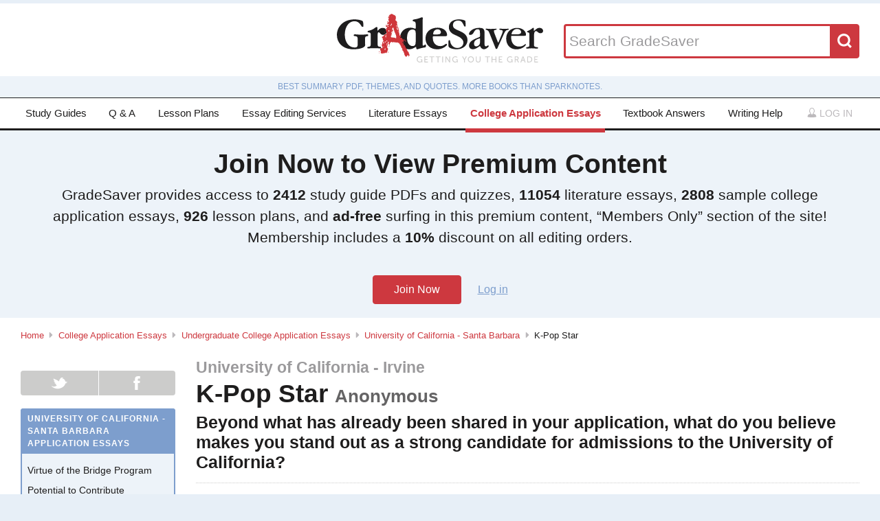

--- FILE ---
content_type: text/html; charset=utf-8
request_url: https://www.gradesaver.com/application-essays/undergraduate/university-of-california-santa-barbara/k-pop-star
body_size: 12059
content:
<!DOCTYPE html>
<html class='no-js no-ie' lang='en'>
<head>
<meta charset='utf-8'>
<title>K-Pop Star | University of California - Santa Barbara Undergraduate Application Essay | GradeSaver</title>
<meta name="csrf-param" content="authenticity_token" />
<meta name="csrf-token" content="9QNlPO98edu4K2AIWeJNJzHa5yMuCT1BBgRJTpIaYZr6m_87oBpXQ6mMkFHW4RAaPAbSisDN0uMEyNlR9uesvw" />
<meta name="robots" content="noarchive" />
<meta content='My eyes glistened as I watched a documentary on Korean Pop Stardom. The trainees were subject to strict diets, inflexible rules, and practice from ...' name='description'>
<meta content='My eyes glistened as I watched a documentary on Korean Pop Stardom. The trainees were subject to strict diets, inflexible rules, and practice from ...' name='DC.description'>
<meta content='GradeSaver' name='author'>
<meta content='GradeSaver' name='DC.creator'>
<meta content='K-Pop Star | University of California - Santa Barbara Undergraduate Application Essay | GradeSaver' name='DC.title'>
<meta content='Copyright GradeSaver, 1999 - 2026' name='copyright'>
<meta content='K-Pop Star | University of California - Santa Barbara Undergraduate Application Essay' property='og:title'>
<meta content='My eyes glistened as I watched a documentary on Korean Pop Stardom. The trainees were subject to strict diets, inflexible rules, and practice from ...' property='og:description'>
<meta content='K-Pop Star | University of California - Santa Barbara Undergraduate Application Essay' name='twitter:title'>
<meta content='My eyes glistened as I watched a documentary on Korean Pop Stardom. The trainees were subject to strict diets, inflexible rules, and practice from ...' name='twitter:description'>
<meta content='IE=edge,chrome=1' http-equiv='X-UA-Compatible'>
<meta content='on' http-equiv='cleartype'>
<meta content='True' name='HandheldFriendly'>
<meta content='320' name='MobileOptimized'>
<meta content='width=device-width, initial-scale=1.0' name='viewport'>
<meta content='app-id=582726279' name='apple-itunes-app'>
<link href='https://www.gradesaver.com/application-essays/undergraduate/university-of-california-santa-barbara/k-pop-star' rel='canonical'>
<link rel="stylesheet" href="/assets/application-c4fa36a2c94c7594adf9605c68104cc438dcb44484b21b86feeef0622c1aabe8.css" media="screen" />
<link rel="stylesheet" href="/assets/print-30188b9d4eebf2dc9d3cbba5fc24e97dde71fe2f8c799fa003573efa03a80184.css" media="print" />
<link href='https://www.gradesaver.com/assets/fav/favicon-16x16-42297fe0550118617d5bb055afb0bb4b0a3f89bb34e8fccd5066f62474eeb355.png' rel='icon' sizes='16x16' type='image/png'>
<link href='https://www.gradesaver.com/assets/fav/favicon-32x32-c1c8b89ac81b4344a1f0f559ff605a3363c617ada403cd80f6cc89c121b6031d.png' rel='icon' sizes='32x32' type='image/png'>
<link href='https://www.gradesaver.com/assets/fav/favicon-96x96-8ec44bf530b42e0da358966f856054972f792c5d700a4d45a25dc12f67253028.png' rel='icon' sizes='96x96' type='image/png'>
<link href='https://www.gradesaver.com/assets/fav/favicon-160x160-d3b2626de4bf2e21ac5c5ac87e97b50ba155007faf848beb29ee2582c37ff326.png' rel='icon' sizes='160x160' type='image/png'>
<link href='https://www.gradesaver.com/assets/fav/favicon-196x196-344d5326eed13c9098ddc81d43103803195a112a4e6056ebf7f91d43bd0f0227.png' rel='icon' sizes='196x196' type='image/png'>
<link href='https://www.gradesaver.com/assets/fav/apple-touch-icon-precomposed-bd30f75fe47eb71d02a9fc58d5678eded8667acdfbfb57245723866a93ae02fc.png' rel='apple-touch-icon-precomposed' type='image/png'>
<link href='https://www.gradesaver.com/assets/fav/apple-touch-icon-60x60-precomposed-95df5d57bd230ad8683fe5136c77c45fedf058639820d99111ba249b07b5c749.png' rel='apple-touch-icon-precomposed' sizes='60x60' type='image/png'>
<link href='https://www.gradesaver.com/assets/fav/apple-touch-icon-72x72-precomposed-d4716b038722e228d293416853802a582138c95f0a7fc965de187f536911b50b.png' rel='apple-touch-icon-precomposed' sizes='72x72' type='image/png'>
<link href='https://www.gradesaver.com/assets/fav/apple-touch-icon-76x76-precomposed-bd709a68d7f40e20261ad12b07b9f727520409b67334bceaf828d9334fc6b353.png' rel='apple-touch-icon-precomposed' sizes='76x76' type='image/png'>
<link href='https://www.gradesaver.com/assets/fav/apple-touch-icon-114x114-precomposed-b8bc9b3f92cbe39f26eb2cdad29d701909491c0225451124019c1571336d0e73.png' rel='apple-touch-icon-precomposed' sizes='114x114' type='image/png'>
<link href='https://www.gradesaver.com/assets/fav/apple-touch-icon-120x120-precomposed-4ed611220cb449325e6eadb7898d3cd29d4ae1bf830c3a67e91a3eb43bf2391e.png' rel='apple-touch-icon-precomposed' sizes='120x120' type='image/png'>
<link href='https://www.gradesaver.com/assets/fav/apple-touch-icon-144x144-precomposed-277ff42654f9689bacec2fccb92450e9895ae6bbce91ee688c509e6171d971dd.png' rel='apple-touch-icon-precomposed' sizes='144x144' type='image/png'>
<link href='https://www.gradesaver.com/assets/fav/apple-touch-icon-152x152-precomposed-a7ee5c0d7d64d5e32496e00592ea8f1ce128946d0fd8fd9f1ebc4c69851e356c.png' rel='apple-touch-icon-precomposed' sizes='152x152' type='image/png'>
<meta content='https://www.gradesaver.com/assets/fav/mstile-144x144-5aef14707152fd0e070befa2da129a25fe9babb8c9702a2bfd11adc574e947c1.png' name='msapplication-TileImage'>
<meta content='#203845' name='msapplication-TileColor'>
<meta content='GradeSaver' name='application-name'>
<link href='https://www.gradesaver.com/assets/fav/favicon-coast-516311aa770ee1f39ef32a7948a4e9b9242f31283fc7cc342964444c27f88dc4.png' rel='icon' sizes='228x228' type='image/png'>
<script>
  window.errorTemplate = '<span class="field__error"><svg class="icon icon--arrow error__icon" viewBox="0 0 500 500"><use xlink:href="#arrow"></use></svg>[message]</span>'
</script>
<style>
  .js--mathJaxProcessOnLoad {
    visibility: hidden;
  }
</style>

<script>
  window.MathJax = {
    extensions: ["tex2jax.js"],
    jax: ["input/TeX", "output/HTML-CSS"],
    showMathMenu: false,
    showProcessingMessages: false,
    tex2jax: {
      inlineMath: [ ['$','$'], ["\\(","\\)"] ],
      displayMath: [ ['$$','$$'], ["\\[","\\]"] ],
      processEscapes: true,
      ignoreClass: ".*", // regex to ignore everything but processClass
      processClass: "js--mathJaxProcessOnLoad|js--renderedFormula"
    },
    "HTML-CSS": {
      availableFonts: ["TeX"],
      linebreaks: { automatic: true }
    },
    AuthorInit: function() {
      MathJax.Hub.Register.MessageHook("Begin PreProcess", function(e) {
        $(".js--mathJaxProcessOnLoad,.js--renderedFormula").each(function() {
          this.innerHTML = this.innerHTML
            .trim() // remove leading and trailing whitespace
            .split("\n").join("<br>") // replace newlines with linebreaks
            .replace(/\-{3,}/, "<hr>"); // Three or more dashes becomes horizontal rule
        });
      });

      MathJax.Hub.Register.StartupHook("End", function () {
        $(".js--mathJaxProcessOnLoad").removeClass("js--mathJaxProcessOnLoad");
        MathJax.Hub.Queue(function() {
          $(window).trigger("MathJaxRendered");
        });
      });
    },
    TeX: {
      extensions: ["AMSmath.js", "AMSsymbols.js"]
    }
  };
</script>


<script src="https://checkout.stripe.com/checkout.js"></script>
<script src="https://js.stripe.com/v3/"></script>
<script>
  // TODO: Handle Stripe in test environment better
  if (typeof window.Stripe === 'undefined') { window.Stripe = function(key) { console.log("initializing fake stripe call") } }
  window.stripe = Stripe("pk_live_QUTGsJIreqM357YRRlsX64gJ");
</script>
<script src="/assets/application-6c247f07058ec74f5cf8b256de8648303ba702e243209a2eb8b4081ce7ff8cf7.js"></script>
<!-- BEGIN Google Custom Search Tag -->
<script>
  (function() {
    var cx = '002554500952605029414:fgtovcme1le';
    var gcse = document.createElement('script'); gcse.type = 'text/javascript'; gcse.async = true;
    gcse.src = (document.location.protocol == 'https:' ? 'https:' : 'http:') +
        '//www.google.com/cse/cse.js?cx=' + cx;
    var s = document.getElementsByTagName('script')[0]; s.parentNode.insertBefore(gcse, s);
  })();
</script>
<!-- END Google Custom Search Tag -->

<script>
  var _qevents = _qevents || [];
    (function() {
     var elem = document.createElement('script');
     elem.src = (document.location.protocol == "https:" ? "https://secure" : "http://edge")
                 + ".quantserve.com/quant.js";
     elem.async = true;
     elem.type = "text/javascript";
     var scpt = document.getElementsByTagName('script')[0];
     scpt.parentNode.insertBefore(elem, scpt);
    })();
</script>

<link rel="preconnect" href="https://a.pub.network/" crossorigin />
<link rel="preconnect" href="https://b.pub.network/" crossorigin />
<link rel="preconnect" href="https://c.pub.network/" crossorigin />
<link rel="preconnect" href="https://d.pub.network/" crossorigin />
<link rel="preconnect" href="https://c.amazon-adsystem.com" crossorigin />
<link rel="preconnect" href="https://s.amazon-adsystem.com" crossorigin />
<link rel="preconnect" href="https://btloader.com/" crossorigin />
<link rel="preconnect" href="https://api.btloader.com/" crossorigin />
<link rel="preconnect" href="https://cdn.confiant-integrations.net" crossorigin />
<link rel="stylesheet" href="https://a.pub.network/gradesaver-com/cls.css">
<script data-cfasync="false" type="text/javascript">
  var freestar = freestar || {};
  freestar.queue = freestar.queue || [];
  freestar.config = freestar.config || {};
  freestar.config.enabled_slots = [];
  freestar.initCallback = function () { (freestar.config.enabled_slots.length === 0) ? freestar.initCallbackCalled = false : freestar.newAdSlots(freestar.config.enabled_slots) }
</script>
<script src="https://a.pub.network/gradesaver-com/pubfig.min.js" data-cfasync="false" async></script>
<style>
  @media (min-width: 575px) {
      .ad--bar {
          height: auto;
      }
  }

  #pmLink {
    visibility: hidden;
    text-decoration: none;
    cursor: pointer;
    background: transparent;
    border: none;
    margin: auto;
  }
  #pmLink:hover {
      visibility: visible;
      color: grey;
  }
</style>

<script src="https://www.googletagmanager.com/gtag/js?id=G-LSF3DGVVJN" async="async"></script>
<script>
  window.dataLayer = window.dataLayer || [];
  function gtag(){dataLayer.push(arguments);}
  gtag('js', new Date());
  gtag('config', 'G-LSF3DGVVJN', {
    
    'page_body_id': 'college-essays'
  });
</script>
<script src="https://www.googletagmanager.com/gtag/js?id=AW-1072196449" async="async"></script>
<script>
  window.dataLayer = window.dataLayer || [];
  function gtag(){dataLayer.push(arguments);}
  gtag('js', new Date());
  gtag('config', 'AW-1072196449', {cookie_flags: 'Secure;HttpOnly'});
</script>



</head>

<body id='college-essays'>
<section class='l--body' id='js--snap__pane'>
<section class='l--main'>

<header class='pageHeader' itemscope itemtype='http://schema.org/WPHeader' role='banner'>
<span itemscope itemtype='http://schema.org/Organization'>
<svg class="icon icon--searchGlass header__search__icon--mobile" viewBox="0 0 500 500"><use xlink:href="#searchGlass"></use></svg>
<a title="GradeSaver: Getting you the grade" itemprop="url" class="logo" href="/"><img alt="GradeSaver: Getting you the grade" data-svgfallback="/assets/logos/head-a0ee78094b751f777d002dbcd6ac303cebad87e28474c7171a96cb0727641ac0.png" class="js--svgSwap" itemprop="logo" src="/assets/logos/head-39d3d4f4e80fb364ecbffd1884663226a1a58efa38367c551694c88c40330163.svg" width="1000" height="235" />
</a><meta content='GradeSaver' itemprop='name'>
<meta content='Getting you the grade' itemprop='description'>
</span>
<form id="header__search" class="form--siteSearch" role="search" aria-label="Search GradeSaver" action="/search" accept-charset="UTF-8" method="get"><input type="search" name="q" id="q" value="" placeholder="Search GradeSaver" maxlength="200" />
<button name="button" type="submit" class="search__button"><svg class="icon icon--searchGlass search__icon" viewBox="0 0 500 500"><use xlink:href="#searchGlass"></use></svg>
</button></form>
</header>
<div class='shade'>
Best summary PDF, themes, and quotes. More books than SparkNotes.
</div>
<nav class='navMain' id='js--navMain' role='navigation'>
<ul class='navMain__list'>
<li class='navMain__item'><a class="navMain__study-guides" data-analytics="header-link" href="/study-guides">Study Guides</a></li>
<li class='navMain__item'><a class="navMain__q-and-a" data-analytics="header-link" href="/q-and-a">Q & A</a></li>
<li class='navMain__item'><a class="navMain__lesson-plans" data-analytics="header-link" href="/lesson-plans/authors">Lesson Plans</a></li>
<li class='navMain__item'><a class="navMain__essay-editing" data-analytics="header-link" href="/essay-editing">Essay Editing Services</a></li>
<li class='navMain__item'><a class="navMain__literature-essays" data-analytics="header-link" href="/essays">Literature Essays</a></li>
<li class='navMain__item'><a class="navMain__college-essays" data-analytics="header-link" href="/application-essays">College Application Essays</a></li>
<li class='navMain__item'><a class="navMain__textbooks" data-analytics="header-link" href="/textbooks">Textbook Answers</a></li>
<li class='navMain__item'><a class="navMain__writing-help" data-analytics="header-link" href="/writing-help">Writing Help</a></li>
<li class='navMain__account'>
<a class="js--toggle" data-toggle=".navMain__login" rel="nofollow" href="/login"><i class='nav__icon'><svg class="icon icon--account " viewBox="0 0 500 500"><use xlink:href="#account"></use></svg></i>
Log in
</a><section aria-label='Log in' class='navMain__login is--hidden' role='dialog'>
<form data-analytics="account-login" class="simple_form form--login" role="form" aria-label="Log In" action="/login" accept-charset="UTF-8" method="post"><input type="hidden" name="authenticity_token" value="dLyaqt1KCQfGBFHWPAczuFsbxBmvFsP_0n0vpstHK2qyYm2wNrLO0uLNBvof8qG_e4sPenVXuK7MfjfUavVrnA" autocomplete="off" /><fieldset class='form__fieldset'>
<div class="field email optional user_email"><input class="string email optional" placeholder="Email Address" type="email" name="user[email]" id="user_email" /></div>
<div class="field password optional user_password"><input autocomplete="off" class="password optional" placeholder="Password" type="password" name="user[password]" id="user_password" /></div>
</fieldset>
<input type="submit" name="commit" value="Log in" class="form__submit" role="button" data-disable-with="Log in" />
<div class="field boolean optional user_remember_me"><input value="0" autocomplete="off" type="hidden" name="user[remember_me]" /><label class="boolean optional checkbox" for="user_remember_me"><input class="boolean optional js--icheck js--icheck js--icheck js--icheck js--icheck js--icheck" type="checkbox" value="1" name="user[remember_me]" id="user_remember_me" />Remember me</label></div>
<div class='form__actions'>
<div class='form__action'><a class="form__link" href="/forgot-password/new">Forgot your password?</a></div>
<div class='form__action'><a class="form__link" href="/register">Sign Up</a></div>
</div>
</form><a role="button" class="facebookLogin" data-analytics="facebook-login" rel="nofollow" data-method="post" href="/auth/facebook"><svg class="icon icon--facebook icon--small" viewBox="0 0 500 500"><use xlink:href="#facebook"></use></svg>
Log in with Facebook
</a>

</section>
</li>
</ul>
</nav>


<section class='pane--small js--fluidType' itemscope itemtype='http://schema.org/Product' role='article'>
<section class='headingIntro'>
<h4 class='headingIntro__title' itemprop='name'>Join Now to View Premium Content</h4>
<p class='headingIntro__body' itemprop='description'>
GradeSaver provides access to <strong>2412</strong> study
guide PDFs and quizzes, <strong>11054</strong> literature essays,
<strong>2808</strong> sample college application essays,
<strong>926</strong> lesson plans, and <strong>ad-free</strong> surfing in
this premium content, &ldquo;Members Only&rdquo; section of the site!
Membership includes a <strong>10%</strong> discount on all editing&nbsp;orders.

</p>
<div itemprop='offers' itemscope itemtype='https://schema.org/AggregateOffer'>
<meta content='USD' itemprop='priceCurrency'>
<meta content='19.99' itemprop='lowPrice'>
<meta content='99.99' itemprop='highPrice'>
</div>
</section>
<section class='actions--centered'>
<a class="button" href="https://www.gradesaver.com/join-now">Join Now</a>
<a href="/login">Log in</a>
</section>
</section>

<nav class='breadcrumbs js--fluidType' role='navigation'>
<a href="/">Home</a><svg class='icon icon--arrow breadcrumbs__separator' viewBox='0 0 500 500'><use xlink:href='#arrow' /></svg><a href="/application-essays">College Application Essays</a><svg class='icon icon--arrow breadcrumbs__separator' viewBox='0 0 500 500'><use xlink:href='#arrow' /></svg><a href="/application-essays/undergraduate">Undergraduate College Application Essays</a><svg class='icon icon--arrow breadcrumbs__separator' viewBox='0 0 500 500'><use xlink:href='#arrow' /></svg><a href="/application-essays/undergraduate/university-of-california-santa-barbara">University of California - Santa Barbara</a><svg class='icon icon--arrow breadcrumbs__separator' viewBox='0 0 500 500'><use xlink:href='#arrow' /></svg>K-Pop Star
</nav>


<main class='l--content js--fluidType' role='main'>
<article class='essay contentMain js--fluidType' itemscope itemtype='http://schema.org/ScholarlyArticle' role='article'>
<section class='contentHeader'>
<h3 class='contentHeader__subTitle' itemprop='about'>
<a itemprop="url" href="/application-essays/undergraduate/university-of-california-irvine"><span itemprop='articleSection'>University of California - Irvine</span>
</a></h3>
<h1 class='contentHeader__title'>
<span itemprop='headline'>K-Pop Star</span>
<span class='contentHeader__byline' itemprop='author'>Anonymous</span>
</h1>
<h2 class='scale--4' itemprop='about'>Beyond what has already been shared in your application, what do you believe makes you stand out as a strong candidate for admissions to the University of California?</h2>
<hr class='rule--dotted'>
</section>
<p>My eyes glistened as I watched a documentary on Korean Pop Stardom. The trainees were subject to strict diets, inflexible rules, and practice from morning to midnight. The video intended to reveal the supposed horrors of the industry. Yet, as a young and starry-eyed child, I stood transfixed.</p> <p>I dreamed of the high-intensity lifestyle: spending endless nights practicing, the avant-garde music videos, my eventual, and highly anticipated, debut. The experience would catapult me to fame—sold-out concerts, monetary gifts, and a permanent spotlight. However, becoming a celebrity was an unlikely feat, and I soon replaced my illusory aspirations with a sense of sobering reality.</p> <p>Years after I gave up my dream, I was scouted by JYP Entertainment, the largest entertainment company in Korea. The agent was visiting my area for a nearby audition, and she expressed interest in recruiting me to the company. Although 11-year-old me would have jumped to the opportunity, 16-year-old me was far more contemplative.</p> <p>People often ask why I didn’t take the offer, but I realized what I wanted was true fulfillment, not faux gratification. Even though I had once envisioned myself as a K-pop idol, I began to realize that fame is merely a temporary...</p>
<section class='paywall' role='group'>
<article class='paywall__article' itemscope itemtype='http://schema.org/Product' role='article'>
<h4 class='paywall__heading' itemprop='name'>Join Now to View Premium Content</h4>
<span itemprop='description'>
<p>GradeSaver provides access to <strong>2406</strong> study
guide PDFs and quizzes, <strong>11052</strong> literature essays,
<strong>2808</strong> sample college application essays,
<strong>926</strong> lesson plans, and <strong>ad-free</strong> surfing in
this premium content, &ldquo;Members Only&rdquo; section of the site!
Membership includes a <strong>10%</strong> discount on all editing&nbsp;orders.</p>

</span>
<p><a class="button" href="https://www.gradesaver.com/join-now">Join Now</a></p>
<p class='p--notes'>
Already a member?
<a href="/login">Log in</a>
</p>
</article>
</section>

</article>
<aside class='contentNav sticky'>
<ul class='share'>
<li class='share__item'><a class="share__link share__twitter" data-analytics="twitter-share" href="https://twitter.com/home?status=K-Pop%20Star%20%7C%20University%20of%20California%20-%20Santa%20Barbara%20Undergraduate%20Application%20Essay%20-%20GradeSaver%20-%20https%3A%2F%2Fwww.gradesaver.com%2Fapplication-essays%2Fundergraduate%2Funiversity-of-california-santa-barbara%2Fk-pop-star"><svg class="icon icon--twitter share__icon" viewBox="0 0 500 500"><use xlink:href="#twitter"></use></svg></a></li>
<li class='share__item'><a class="share__link share__facebook" data-analytics="facebook-share" href="https://www.facebook.com/sharer/sharer.php?u=https://www.gradesaver.com/application-essays/undergraduate/university-of-california-santa-barbara/k-pop-star"><svg class="icon icon--facebook share__icon" viewBox="0 0 500 500"><use xlink:href="#facebook"></use></svg></a></li>
</ul>

<nav class='navSection' role='navigation'>
<ul class='navSection__list'>
<li class='navSection__label'>University of California - Santa Barbara Application Essays</li>
<li class='navSection__item'><a title="Virtue of the Bridge Program" class="navSection__link" href="/application-essays/undergraduate/university-of-california-santa-barbara/virtue-of-the-bridge-program">Virtue of the Bridge Program</a></li>
<li class='navSection__item'><a title="Potential to Contribute" class="navSection__link" href="/application-essays/undergraduate/university-of-california-santa-barbara/potential-to-contribute">Potential to Contribute</a></li>
<li class='navSection__item'><a title="The Fall of Icarus and the Rise of Spirit" class="navSection__link" href="/application-essays/undergraduate/university-of-california-santa-barbara/the-fall-of-icarus-and-the-rise-of-spirit">The Fall of Icarus and the Rise of Spirit</a></li>
<li class='navSection__item'><a title="Background" class="navSection__link" href="/application-essays/undergraduate/university-of-california-santa-barbara/background">Background</a></li>
<li class='navSection__item'><a title="My Potential to Contribute" class="navSection__link" href="/application-essays/undergraduate/university-of-california-santa-barbara/my-potential-to-contribute">My Potential to Contribute</a></li>
<li class='navSection__item'><a title="Aikido College Essay" class="navSection__link" href="/application-essays/undergraduate/university-of-california-santa-barbara/aikido-college-essay">Aikido College Essay</a></li>
<li class='navSection__item'><a title="Roots and Shoots - Helping to Save the Environment" class="navSection__link" href="/application-essays/undergraduate/university-of-california-santa-barbara/roots-and-shoots-helping-to-save-the-environment">Roots and Shoots - Helping to Save the Environment</a></li>
<li class='navSection__item'><a title="My Legacy" class="navSection__link" href="/application-essays/undergraduate/university-of-california-santa-barbara/my-legacy">My Legacy</a></li>
<li class='navSection__item'><a title="I was thirteen when I knew..." class="navSection__link" href="/application-essays/undergraduate/university-of-california-santa-barbara/i-was-thirteen-when-i-knew">I was thirteen when I knew...</a></li>
<li class='navSection__item'><a title="I Know What I Want" class="navSection__link" href="/application-essays/undergraduate/university-of-california-santa-barbara/i-know-what-i-want">I Know What I Want</a></li>
<li class='navSection__item'><a title="Ignoring Apples" class="navSection__link" href="/application-essays/undergraduate/university-of-california-santa-barbara/ignoring-apples">Ignoring Apples</a></li>
<li class='navSection__item'><a title="Watch Me" class="navSection__link" href="/application-essays/undergraduate/university-of-california-santa-barbara/watch-me">Watch Me</a></li>
<li class='navSection__item'><a title="Leadership Experiences" class="navSection__link" href="/application-essays/undergraduate/university-of-california-santa-barbara/leadership-experiences">Leadership Experiences</a></li>
<li class='navSection__item'><a title="My Mother" class="navSection__link" href="/application-essays/undergraduate/university-of-california-santa-barbara/my-mother">My Mother</a></li>
<li class='navSection__item'><a title="Barefooted Bliss" class="navSection__link" href="/application-essays/undergraduate/university-of-california-santa-barbara/barefooted-bliss">Barefooted Bliss</a></li>
<li class='navSection__item'><a title="Leave it all on the Field" class="navSection__link" href="/application-essays/undergraduate/university-of-california-santa-barbara/leave-it-all-on-the-field">Leave it all on the Field</a></li>
<li class='navSection__item'><a title="Communications and Leadership" class="navSection__link" href="/application-essays/undergraduate/university-of-california-santa-barbara/communications-and-leadership">Communications and Leadership</a></li>
<li class='navSection__item'><a title="Special Olympics" class="navSection__link" href="/application-essays/undergraduate/university-of-california-santa-barbara/special-olympics">Special Olympics</a></li>
<li class='navSection__item'><a title="The Cliche" class="navSection__link" href="/application-essays/undergraduate/university-of-california-santa-barbara/the-cliche">The Cliche</a></li>
<li class='navSection__item'><a title="Learning on the Fish Farm" class="navSection__link" href="/application-essays/undergraduate/university-of-california-santa-barbara/learning-on-the-fish-farm">Learning on the Fish Farm</a></li>
<li class='navSection__item'><a title="Life as a Scribe" class="navSection__link" href="/application-essays/undergraduate/university-of-california-santa-barbara/life-as-a-scribe">Life as a Scribe</a></li>
<li class='navSection__item'><a title="Cosmos, Japan, and Lennon" class="navSection__link" href="/application-essays/undergraduate/university-of-california-santa-barbara/cosmos-japan-and-lennon">Cosmos, Japan, and Lennon</a></li>
<li class='navSection__item'><a title="The Perfect Role Model" class="navSection__link" href="/application-essays/undergraduate/university-of-california-santa-barbara/the-perfect-role-model">The Perfect Role Model</a></li>
<li class='navSection__item'><a title="The Surfer and the Seal" class="navSection__link" href="/application-essays/undergraduate/university-of-california-santa-barbara/the-surfer-and-the-seal">The Surfer and the Seal</a></li>
<li class='navSection__item'><a title="Surfing" class="navSection__link" href="/application-essays/undergraduate/university-of-california-santa-barbara/surfing">Surfing</a></li>
<li class='navSection__item'><a title="The Summer of 2006" class="navSection__link" href="/application-essays/undergraduate/university-of-california-santa-barbara/the-summer-of-2006">The Summer of 2006</a></li>
<li class='navSection__item'><a title="My Crusade Against Sweatshops" class="navSection__link" href="/application-essays/undergraduate/university-of-california-santa-barbara/my-crusade-against-sweatshops">My Crusade Against Sweatshops</a></li>
<li class='navSection__item'><a title="My New York City Experience" class="navSection__link" href="/application-essays/undergraduate/university-of-california-santa-barbara/my-new-york-city-experience">My New York City Experience</a></li>
<li class='navSection__item'><a title="My First Computer" class="navSection__link" href="/application-essays/undergraduate/university-of-california-santa-barbara/my-first-computer">My First Computer</a></li>
<li class='navSection__item'><a title="Spiderman" class="navSection__link" href="/application-essays/undergraduate/university-of-california-santa-barbara/spiderman">Spiderman</a></li>
<li class='navSection__item'><a title="My Mother is A Cage Fighter" class="navSection__link" href="/application-essays/undergraduate/university-of-california-santa-barbara/my-mother-is-a-cage-fighter">My Mother is A Cage Fighter</a></li>
<li class='navSection__item'><a title="Cross Country Leadership" class="navSection__link" href="/application-essays/undergraduate/university-of-california-santa-barbara/cross-country-leadership">Cross Country Leadership</a></li>
<li class='navSection__item'><a title="Humility" class="navSection__link" href="/application-essays/undergraduate/university-of-california-santa-barbara/humility">Humility</a></li>
<li class='navSection__item'><a title="Personal Statement Essay" class="navSection__link" href="/application-essays/undergraduate/university-of-california-santa-barbara/personal-statement-essay">Personal Statement Essay</a></li>
<li class='navSection__item'><a title="Political Advocacy as an Intern" class="navSection__link" href="/application-essays/undergraduate/university-of-california-santa-barbara/political-advocacy-as-an-intern">Political Advocacy as an Intern</a></li>
<li class='navSection__item'><a title="The Outdoors and Life" class="navSection__link" href="/application-essays/undergraduate/university-of-california-santa-barbara/the-outdoors-and-life">The Outdoors and Life</a></li>
<li class='navSection__item'><a title="Becoming a Model" class="navSection__link" href="/application-essays/undergraduate/university-of-california-santa-barbara/becoming-a-model">Becoming a Model</a></li>
<li class='navSection__item'><a title="Failure IS Success" class="navSection__link" href="/application-essays/undergraduate/university-of-california-santa-barbara/failure-is-success">Failure IS Success</a></li>
<li class='navSection__item'><a title="Foreign Dream" class="navSection__link" href="/application-essays/undergraduate/university-of-california-santa-barbara/foreign-dream">Foreign Dream</a></li>
<li class='navSection__item'><a title="The Odyssey in My Life" class="navSection__link" href="/application-essays/undergraduate/university-of-california-santa-barbara/the-odyssey-in-my-life">The Odyssey in My Life</a></li>
<li class='navSection__item'><a title=" The Walk that Changed My Life" class="navSection__link" href="/application-essays/undergraduate/university-of-california-santa-barbara/the-walk-that-changed-my-life"> The Walk that Changed My Life</a></li>
<li class='navSection__item'><a title="Opportunity Where There Seems to be None" class="navSection__link" href="/application-essays/undergraduate/university-of-california-santa-barbara/opportunity-where-there-seems-to-be-none">Opportunity Where There Seems to be None</a></li>
<li class='navSection__item'><a title="Dubai- the bubble we all should be in" class="navSection__link" href="/application-essays/undergraduate/university-of-california-santa-barbara/dubai-the-bubble-we-all-should-be-in">Dubai- the bubble we all should be in</a></li>
<li class='navSection__item'><a title="An Adventure to Remember" class="navSection__link" href="/application-essays/undergraduate/university-of-california-santa-barbara/an-adventure-to-remember">An Adventure to Remember</a></li>
<li class='navSection__item'><a title="My World of Numbers" class="navSection__link" href="/application-essays/undergraduate/university-of-california-santa-barbara/my-world-of-numbers">My World of Numbers</a></li>
<li class='navSection__item'><a title="The Art of Teaching" class="navSection__link" href="/application-essays/undergraduate/university-of-california-santa-barbara/the-art-of-teaching">The Art of Teaching</a></li>
<li class='navSection__item'><a title="Through and Through, I Stay Like Tofu" class="navSection__link" href="/application-essays/undergraduate/university-of-california-santa-barbara/through-and-through-i-stay-like-tofu">Through and Through, I Stay Like Tofu</a></li>
<li class='navSection__item'><a title="The Balcony " class="navSection__link" href="/application-essays/undergraduate/university-of-california-santa-barbara/the-balcony">The Balcony </a></li>
<li class='navSection__item'><a title="Reading My Red " class="navSection__link" href="/application-essays/undergraduate/university-of-california-santa-barbara/reading-my-red">Reading My Red </a></li>
<li class='navSection__item'><a title="Seeing the World Through a Lens" class="navSection__link" href="/application-essays/undergraduate/university-of-california-santa-barbara/seeing-the-world-through-a-lens">Seeing the World Through a Lens</a></li>
<li class='navSection__item'><a title="If It Ain&#39;t Broken, Don&#39;t Fix It... Improve It" class="navSection__link" href="/application-essays/undergraduate/university-of-california-santa-barbara/if-it-aint-broken-dont-fix-it-improve-it">If It Ain&#39;t Broken, Don&#39;t Fix It... Improve It</a></li>
<li class='navSection__item'><a title="Teaching Worldwide" class="navSection__link" href="/application-essays/undergraduate/university-of-california-santa-barbara/teaching-worldwide">Teaching Worldwide</a></li>
<li class='navSection__item'><a title="Saturday Mornings" class="navSection__link" href="/application-essays/undergraduate/university-of-california-santa-barbara/saturday-mornings">Saturday Mornings</a></li>
<li class='navSection__item'><a title="Zip-line" class="navSection__link" href="/application-essays/undergraduate/university-of-california-santa-barbara/zip-line">Zip-line</a></li>
<li class='navSection__item'><a title="How the Past Affected my Future" class="navSection__link" href="/application-essays/undergraduate/university-of-california-santa-barbara/how-the-past-affected-my-future">How the Past Affected my Future</a></li>
<li class='navSection__item'><a title="The Day that Changed my Life" class="navSection__link" href="/application-essays/undergraduate/university-of-california-santa-barbara/the-day-that-changed-my-life">The Day that Changed my Life</a></li>
<li class='navSection__item'><a title="Fighting adversity with community service" class="navSection__link" href="/application-essays/undergraduate/university-of-california-santa-barbara/fighting-adversity-with-community-service">Fighting adversity with community service</a></li>
<li class='navSection__item'><a title="My World" class="navSection__link" href="/application-essays/undergraduate/university-of-california-santa-barbara/my-world-14">My World</a></li>
<li class='navSection__item'><a title="Who I Was, Who I Am" class="navSection__link" href="/application-essays/undergraduate/university-of-california-santa-barbara/who-i-was-who-i-am">Who I Was, Who I Am</a></li>
<li class='navSection__item'><a title="My Sister&#39;s Santa" class="navSection__link" href="/application-essays/undergraduate/university-of-california-santa-barbara/my-sisters-santa">My Sister&#39;s Santa</a></li>
<li class='navSection__item'><a title="Jump" class="navSection__link" href="/application-essays/undergraduate/university-of-california-santa-barbara/jump">Jump</a></li>
<li class='navSection__item'><a title="Fruit Suit" class="navSection__link" href="/application-essays/undergraduate/university-of-california-santa-barbara/fruit-suit">Fruit Suit</a></li>
<li class='navSection__item'><a title="Physics Club" class="navSection__link" href="/application-essays/undergraduate/university-of-california-santa-barbara/physics-club">Physics Club</a></li>
<li class='navSection__item'><a title="An Informed Background " class="navSection__link" href="/application-essays/undergraduate/university-of-california-santa-barbara/an-informed-background">An Informed Background </a></li>
<li class='navSection__item'><a title="The Incessant Beeping" class="navSection__link" href="/application-essays/undergraduate/university-of-california-santa-barbara/the-incessant-beeping">The Incessant Beeping</a></li>
<li class='navSection__item'><a title="Physics: The Key to Being a Better Dancer " class="navSection__link" href="/application-essays/undergraduate/university-of-california-santa-barbara/physics-the-key-to-being-a-better-dancer">Physics: The Key to Being a Better Dancer </a></li>
<li class='navSection__item'><a title="Ms. Falls-A-Lot" class="navSection__link" href="/application-essays/undergraduate/university-of-california-santa-barbara/ms-falls-a-lot">Ms. Falls-A-Lot</a></li>
<li class='navSection__item'><a title="Creativity Through Videos" class="navSection__link" href="/application-essays/undergraduate/university-of-california-santa-barbara/creativity-through-videos">Creativity Through Videos</a></li>
<li class='navSection__item'><a title="A Generation of Activists" class="navSection__link" href="/application-essays/undergraduate/university-of-california-santa-barbara/a-generation-of-activists">A Generation of Activists</a></li>
<li class='navSection__item'><a title="Legacy" class="navSection__link" href="/application-essays/undergraduate/university-of-california-santa-barbara/legacy">Legacy</a></li>
<li class='navSection__item'><a title="favorite subject" class="navSection__link" href="/application-essays/undergraduate/university-of-california-santa-barbara/favorite-subject-1">favorite subject</a></li>
<li class='navSection__item'><a title="The Scribe" class="navSection__link" href="/application-essays/undergraduate/university-of-california-santa-barbara/the-scribe">The Scribe</a></li>
<li class='navSection__item'><a title="Picking Myself Back Up " class="navSection__link" href="/application-essays/undergraduate/university-of-california-santa-barbara/picking-myself-back-up">Picking Myself Back Up </a></li>
<li class='navSection__item'><a title="My Superpower" class="navSection__link" href="/application-essays/undergraduate/university-of-california-santa-barbara/my-superpower">My Superpower</a></li>
<li class='navSection__item'><a title="Stretched Too Thin" class="navSection__link" href="/application-essays/undergraduate/university-of-california-santa-barbara/stretched-too-thin">Stretched Too Thin</a></li>
<li class='navSection__item'><a title="Small but Essential Outreach to the Community" class="navSection__link" href="/application-essays/undergraduate/university-of-california-santa-barbara/small-but-essential-outreach-to-the-community">Small but Essential Outreach to the Community</a></li>
<li class='navSection__item'><a title="Photo" class="navSection__link" href="/application-essays/undergraduate/university-of-california-santa-barbara/photo">Photo</a></li>
<li class='navSection__item'><a title="Himalayan" class="navSection__link" href="/application-essays/undergraduate/university-of-california-santa-barbara/himalayan">Himalayan</a></li>
<li class='navSection__item'><a title="37" class="navSection__link" href="/application-essays/undergraduate/university-of-california-santa-barbara/37">37</a></li>
<li class='navSection__item'><a title="What I Really Learned from Plasma Physics Internship" class="navSection__link" href="/application-essays/undergraduate/university-of-california-santa-barbara/what-i-really-learned-from-plasma-physics-internship">What I Really Learned from Plasma Physics Internship</a></li>
<li class='navSection__item'><a title="Scheherezade" class="navSection__link" href="/application-essays/undergraduate/university-of-california-santa-barbara/scheherezade">Scheherezade</a></li>
<li class='navSection__item'><a title="Every Experience, Every Dance Step" class="navSection__link" href="/application-essays/undergraduate/university-of-california-santa-barbara/every-experience-every-dance-step">Every Experience, Every Dance Step</a></li>
<li class='navSection__item'><a title="The Move to Medicine" class="navSection__link" href="/application-essays/undergraduate/university-of-california-santa-barbara/the-move-to-medicine">The Move to Medicine</a></li>
<li class='navSection__item'><a title="You Work Where?" class="navSection__link" href="/application-essays/undergraduate/university-of-california-santa-barbara/you-work-where">You Work Where?</a></li>
<li class='navSection__item'><a title="Be a Dancer" class="navSection__link" href="/application-essays/undergraduate/university-of-california-santa-barbara/be-a-dancer">Be a Dancer</a></li>
<li class='navSection__item'><a title="The Hill" class="navSection__link" href="/application-essays/undergraduate/university-of-california-santa-barbara/the-hill">The Hill</a></li>
<li class='navSection__item'><a title="Starting Education " class="navSection__link" href="/application-essays/undergraduate/university-of-california-santa-barbara/starting-education">Starting Education </a></li>
<li class='navSection__item'><a title="Being Capable" class="navSection__link" href="/application-essays/undergraduate/university-of-california-santa-barbara/being-capable">Being Capable</a></li>
<li class='navSection__item'><a title="A Revolutionary Upbringing" class="navSection__link" href="/application-essays/undergraduate/university-of-california-santa-barbara/a-revolutionary-upbringing">A Revolutionary Upbringing</a></li>
<li class='navSection__item'><a title="Threads" class="navSection__link" href="/application-essays/undergraduate/university-of-california-santa-barbara/threads">Threads</a></li>
<li class='navSection__item'><a title="UC Strong Candidate Essay" class="navSection__link" href="/application-essays/undergraduate/university-of-california-santa-barbara/uc-strong-candidate-essay">UC Strong Candidate Essay</a></li>
<li class='navSection__item'><a title="Sweat" class="navSection__link" href="/application-essays/undergraduate/university-of-california-santa-barbara/sweat">Sweat</a></li>
<li class='navSection__item'><a title="The Magic of Music" class="navSection__link" href="/application-essays/undergraduate/university-of-california-santa-barbara/the-magic-of-music">The Magic of Music</a></li>
<li class='navSection__item'><a title="A Two-Backpack Kind of Girl" class="navSection__link" href="/application-essays/undergraduate/university-of-california-santa-barbara/a-two-backpack-kind-of-girl">A Two-Backpack Kind of Girl</a></li>
<li class='navSection__item'><a title="Public Relations" class="navSection__link" href="/application-essays/undergraduate/university-of-california-santa-barbara/public-relations">Public Relations</a></li>
<li class='navSection__item'><a title="Art into Life" class="navSection__link" href="/application-essays/undergraduate/university-of-california-santa-barbara/art-into-life">Art into Life</a></li>
<li class='navSection__item'><a title="Storytelling" class="navSection__link" href="/application-essays/undergraduate/university-of-california-santa-barbara/storytelling-3">Storytelling</a></li>
<li class='navSection__item'><a title="Leadership" class="navSection__link" href="/application-essays/undergraduate/university-of-california-santa-barbara/leadership-17">Leadership</a></li>
<li class='navSection__item'><a title="My Superpower" class="navSection__link" href="/application-essays/undergraduate/university-of-california-santa-barbara/my-superpower-2">My Superpower</a></li>
<li class='navSection__item'><a title="The Effects of 81 Years " class="navSection__link" href="/application-essays/undergraduate/university-of-california-santa-barbara/the-effects-of-81-years">The Effects of 81 Years </a></li>
<li class='navSection__item'><a title="What it Means to Write" class="navSection__link" href="/application-essays/undergraduate/university-of-california-santa-barbara/what-it-means-to-write">What it Means to Write</a></li>
<li class='navSection__item'><a title="Learning to Keep an Open Mind" class="navSection__link" href="/application-essays/undergraduate/university-of-california-santa-barbara/learning-to-keep-an-open-mind">Learning to Keep an Open Mind</a></li>
<li class='navSection__item'><a title="One Hundred Years of Solitude" class="navSection__link" href="/application-essays/undergraduate/university-of-california-santa-barbara/one-hundred-years-of-solitude-1">One Hundred Years of Solitude</a></li>
<li class='navSection__item'><a title="The Night Sky " class="navSection__link" href="/application-essays/undergraduate/university-of-california-santa-barbara/the-night-sky">The Night Sky </a></li>
<li class='navSection__item'><a title="Leadership" class="navSection__link" href="/application-essays/undergraduate/university-of-california-santa-barbara/leadership-21">Leadership</a></li>
<li class='navSection__item'><a title="Education in Poland" class="navSection__link" href="/application-essays/undergraduate/university-of-california-santa-barbara/education-in-poland">Education in Poland</a></li>
<li class='navSection__item'><a title="History for a Math Major" class="navSection__link" href="/application-essays/undergraduate/university-of-california-santa-barbara/history-for-a-math-major-1">History for a Math Major</a></li>
<li class='navSection__item'><a title="The Leader in Cheerleader" class="navSection__link" href="/application-essays/undergraduate/university-of-california-santa-barbara/the-leader-in-cheerleader">The Leader in Cheerleader</a></li>
<li class='navSection__item'><a title="Little Drummer Boy" class="navSection__link" href="/application-essays/undergraduate/university-of-california-santa-barbara/little-drummer-boy">Little Drummer Boy</a></li>
<li class='navSection__item'><a title="Expression Through movement" class="navSection__link" href="/application-essays/undergraduate/university-of-california-santa-barbara/expression-through-movement">Expression Through movement</a></li>
<li class='navSection__item'><a title="The Fight to Acceptance" class="navSection__link" href="/application-essays/undergraduate/university-of-california-santa-barbara/the-fight-to-acceptance">The Fight to Acceptance</a></li>
<li class='navSection__item'><a title="K-Pop Star" class="navSection__link is--active" aria-current="page" href="/application-essays/undergraduate/university-of-california-santa-barbara/k-pop-star">K-Pop Star</a></li>
<li class='navSection__item'><a title="Befriending the Bard" class="navSection__link" href="/application-essays/undergraduate/university-of-california-santa-barbara/befriending-the-bard">Befriending the Bard</a></li>
<li class='navSection__item'><a title="Talent or Skill" class="navSection__link" href="/application-essays/undergraduate/university-of-california-santa-barbara/talent-or-skill">Talent or Skill</a></li>
<li class='navSection__item'><a title="Socratic Seminar: Key to Life&#39;s Answers" class="navSection__link" href="/application-essays/undergraduate/university-of-california-santa-barbara/socratic-seminar-key-to-lifes-answers">Socratic Seminar: Key to Life&#39;s Answers</a></li>
<li class='navSection__item'><a title="The Chemistry of Snow" class="navSection__link" href="/application-essays/undergraduate/university-of-california-santa-barbara/the-chemistry-of-snow">The Chemistry of Snow</a></li>
<li class='navSection__item'><a title="Blood Pressure" class="navSection__link" href="/application-essays/undergraduate/university-of-california-santa-barbara/blood-pressure">Blood Pressure</a></li>
<li class='navSection__item'><a title="UC Personal Insight: Creativity" class="navSection__link" href="/application-essays/undergraduate/university-of-california-santa-barbara/uc-personal-insight-creativity">UC Personal Insight: Creativity</a></li>
<li class='navSection__item'><a title="Exploring Horizons: Ladybugs, Rockets, and the Infinite Possibilities of a STEM Future" class="navSection__link" href="/application-essays/undergraduate/university-of-california-santa-barbara/exploring-horizons-ladybugs-rockets-and-the-infinite-possibilities-of-a-stem-future">Exploring Horizons: Ladybugs, Rockets, and the Infinite Possibilities of a STEM Future</a></li>
<li class='navSection__item'><a title="From Soil to Society: Nurturing Plants and Minds for a Greener Tomorrow" class="navSection__link" href="/application-essays/undergraduate/university-of-california-santa-barbara/from-soil-to-society-nurturing-plants-and-minds-for-a-greener-tomorrow">From Soil to Society: Nurturing Plants and Minds for a Greener Tomorrow</a></li>
<li class='navSection__item'><a title="Cosmic Perspectives" class="navSection__link" href="/application-essays/undergraduate/university-of-california-santa-barbara/cosmic-perspectives">Cosmic Perspectives</a></li>
<li class='navSection__item'><a title="Blogging as My Creative Side" class="navSection__link" href="/application-essays/undergraduate/university-of-california-santa-barbara/blogging-as-my-creative-side">Blogging as My Creative Side</a></li>
<li class='navSection__item'><a title="From Chatting Apps to Voice Analysis: My Journey into Computer Science" class="navSection__link" href="/application-essays/undergraduate/university-of-california-santa-barbara/from-chatting-apps-to-voice-analysis-my-journey-into-computer-science">From Chatting Apps to Voice Analysis: My Journey into Computer Science</a></li>
<li class='navSection__item'><a title="Strength in Community: Finding Connection Through Quarantine Workouts" class="navSection__link" href="/application-essays/undergraduate/university-of-california-santa-barbara/strength-in-community-finding-connection-through-quarantine-workouts">Strength in Community: Finding Connection Through Quarantine Workouts</a></li>
<li class='navSection__item'><a title="Putting Empathy into Practice: Converting Waste into Opportunities" class="navSection__link" href="/application-essays/undergraduate/university-of-california-santa-barbara/putting-empathy-into-practice-converting-waste-into-opportunities">Putting Empathy into Practice: Converting Waste into Opportunities</a></li>
<li class='navSection__item'><a title="Isolation" class="navSection__link" href="/application-essays/undergraduate/university-of-california-santa-barbara/isolation">Isolation</a></li>
<li class='navSection__item'><a title="Research, Resilience, and Discovery" class="navSection__link" href="/application-essays/undergraduate/university-of-california-santa-barbara/research-resilience-and-discovery">Research, Resilience, and Discovery</a></li>
</ul>
</nav>

</aside>

</main>

</section>
<footer class='pageFooter' itemscope itemtype='http://schema.org/WPFooter' role='contentinfo'>
<section class='pageFooter__content'>
<nav class='navPartners' role='navigation'>
<ul>
<li class='navPartners__ios'>
<a title="GradeSaver on the App Store" data-analytics="ios-store-click" href="https://apps.apple.com/us/app/gradesaver/id582726279"><img alt="GradeSaver on the App Store" src="/assets/footer/ios-841136218c39bf917a6b5e4999fac197ac36b0d709778128bf05a7a7050b8808.png" width="119" height="40" />
</a></li>
</ul>
<button name="button" type="submit" id="pmLink">Privacy Manager</button>
</nav>

<nav class='navSecondary' role='navigation'>
<div class='footerNavLinks'>
<ul>
<li><a rel="nofollow" href="/contact">Contact Us</a></li>
<li><a href="/faqs">FAQs</a></li>
<li><a href="/about">About Us</a></li>
<li><a rel="nofollow" href="/privacy">Privacy Policy</a></li>
<li><a rel="nofollow" href="/terms-of-use">Terms of Use</a></li>
<li><a rel="nofollow" href="/disclaimer">Disclaimer</a></li>
</ul>
<div class='p--copyright'>Copyright &copy; 1999 - 2026 GradeSaver LLC. Not affiliated with Harvard College.</div>
</div>
<div class='footerSocialMedia'>
<div class='title'>Follow GradeSaver</div>
<div class='socialMedias'>
<a target="_blank" href="https://www.facebook.com/GradeSaverLLC"><img class="socialMedia__image" src="/assets/footer/facebook-beb8875d903a5a5d32d7d55667361d763ad2f0fb1c533b86afa19056eb4cbbf8.png" />
</a><a target="_blank" href="https://twitter.com/gradesaver"><img class="socialMedia__image" src="/assets/footer/twitter-3faa0aba2392a78fa3a8b52deed56ba637a29ac568c78a52bac4c209ad4c5694.png" />
</a><a target="_blank" href="https://www.instagram.com/gradesaverofficial/"><img class="socialMedia__image" src="/assets/footer/instagram-5f2a9299b361d579bb4bbefc3af4983c5af9ebfcd2696c34233619a1eaed2ee8.png" />
</a><a target="_blank" href="https://www.youtube.com/channel/UCaK2gZKacSFXkMCilHgOfPA?sub_confirmation=1"><img class="socialMedia__image" src="/assets/footer/youtube-f30b53377ea2058834c84df1ca15696232282846cb47ab7c635c2dccb7ce4e40.png" />
</a></div>
</div>
</nav>

</section>
<figure class='pageFooter__accent'>
<img class="pageFooter__image" src="/assets/footer/books-c7dac18934e0bad9c1787ba8a7686bc7e6371dcc4443be965459fc78b6c86954.jpg" width="1600" height="465" />
</figure>
<meta content='GradeSaver' itemprop='name'>
<meta content='Getting you the grade' itemprop='description'>
</footer>

</section>
<div class='l--drawer' id='js--navDrawer'></div>
<script>
  _qevents.push( { qacct: "p-2cuNAfZD_T_EU" } );
</script>
<noscript>
<div style='display:none;'>
<img alt='Quantcast' height='1' src='https://pixel.quantserve.com/pixel/p-test123.gif' width='1'>
</div>
</noscript>

<script>
  var _comscore = _comscore || [];
  _comscore.push({ c1: "2", c2: "10014778" });
  (function() {
    var s = document.createElement("script"), el = document.getElementsByTagName("script")[0]; s.async = true;
    s.src = (document.location.protocol == "https:" ? "https://sb" : "http://b") + ".scorecardresearch.com/beacon.js";
    el.parentNode.insertBefore(s, el);
  })();
</script>
<noscript>
<img src='//b.scorecardresearch.com/p?c1=2&amp;c2=10014778&amp;cv=2.0&amp;cj=1'>
</noscript>

<script src="/assets/application_foot-f5e4c52b83c89a0e8ff9c993598f522d2e0cd539416f128a8cb961f8c365ffbb.js"></script>
<script>
  (function() {
    var downloadJSAtOnload;
  
    window.defer_complete = false;
  
    downloadJSAtOnload = function() {
      var element, head;
      element = document.createElement("script");
      element.src = "/assets/application_defer-9793148ae9f0c9972d2f3727a528dcb01aa999f89cd7abb638434bb2ae4057e0.js";
      head = document.head || document.getElementsByTagName("head")[0];
      return head.appendChild(element);
    };
  
    if (window.addEventListener) {
      window.addEventListener("load", downloadJSAtOnload, false);
    } else if (window.attachEvent) {
      window.attachEvent("onload", downloadJSAtOnload);
    } else {
      window.onload = downloadJSAtOnload;
    }
  
  }).call(this);
</script>




<script id="profitwell-js" data-pw-auth="38b342b05283e871a4a639c1c3a3c445">
  (function(i,s,o,g,r,a,m){i[o]=i[o]||function(){(i[o].q=i[o].q||[]).push(arguments)};
  a=s.createElement(g);m=s.getElementsByTagName(g)[0];a.async=1;a.src=r+'?auth='+
  s.getElementById(o+'-js').getAttribute('data-pw-auth');m.parentNode.insertBefore(a,m);
  })(window,document,'profitwell','script','https://public.profitwell.com/js/profitwell.js');

  profitwell('start', {});
</script>

</body>
</html>


--- FILE ---
content_type: text/plain;charset=UTF-8
request_url: https://c.pub.network/v2/c
body_size: -113
content:
47eb395a-77ca-487d-8227-aa19a0c3bcdd

--- FILE ---
content_type: text/plain;charset=UTF-8
request_url: https://c.pub.network/v2/c
body_size: -264
content:
694a0890-cceb-4da2-ac1e-6798ecc1f8ae